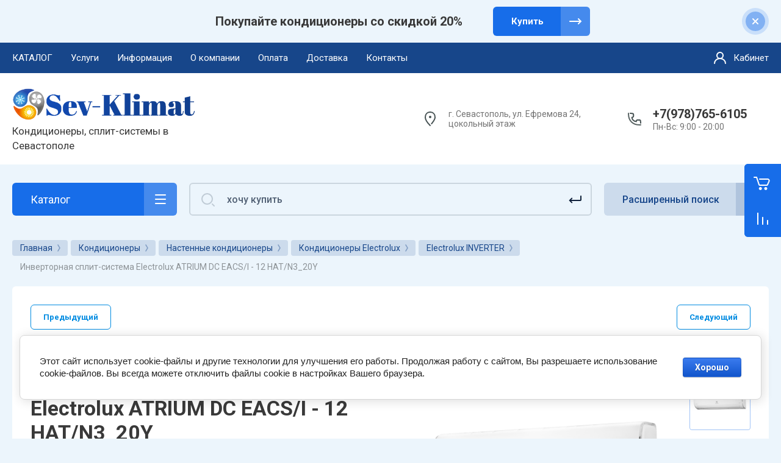

--- FILE ---
content_type: text/html; charset=utf-8
request_url: https://sev-klimat.ru/magazin/product/atrium-dc-eacs-i-12-hat-n3_20y
body_size: 20678
content:



			<!DOCTYPE html>
<html data-wf-page="5c3b598191db030be7577d33" data-wf-site="5c18c320997c256f5317756a" lang="ru">
<head>
<meta charset="utf-8">
<meta name="robots" content="all"/>
<title>Сплит-система ATRIUM DC EACS/I - 12 HAT/N3_20Y купить быстро и недорого в Севастополе.</title>

<meta content="Webflow" name="generator">
<meta name="description" content="Сплит-система ATRIUM DC EACS/I - 12 HAT/N3_20Y купить в Севастополе. Большой выбор моделей, быстрая доставка, низкие цены.">
<meta name="keywords" content="Сплит-система ATRIUM DC EACS/I - 12 HAT/N3_20Y, Кондиционер ATRIUM DC EACS/I - 12 HAT/N3_20Y, Сплит-система ATRIUM DC EACS/I - 12 HAT/N3_20Y купить, Сплит-система ATRIUM DC EACS/I - 12 HAT/N3_20Y цена в Севастополе,">
<meta name="SKYPE_TOOLBAR" content="SKYPE_TOOLBAR_PARSER_COMPATIBLE">
<meta name="viewport" content="width=device-width, initial-scale=1.0, maximum-scale=1.0, user-scalable=no">
<meta name="format-detection" content="telephone=no">

<meta name="mailru-domain" content="bHy3C1NvfWHC0DYU" />
<meta name="yandex-verification" content="8cb874c619966026" />
<meta name="yandex-verification" content="69b6ed137fec8d14" />

 
<link rel="preload" href="/g/libs/remodal/css/remodal.css" as="style">
<link rel="preload" href="/g/libs/remodal/css/remodal-default-theme.css" as="style">
<link rel="preload" href="https://fonts.googleapis.com/css2?family=Roboto:wght@300;400;500;700;900&display=swap" as="style">
	<link rel="preload" href="/g/templates/shop2/2.101.2/themes/theme15/theme.scss.css" as="style">
<link rel="preload" href="/g/libs/jquery/1.10.2/jquery.min.js" as="script">

<link href="https://fonts.googleapis.com/css2?family=Roboto:wght@300;400;500;700;900&display=swap" rel="stylesheet">


<link rel="stylesheet" href="/g/libs/remodal/css/remodal.css">
<link rel="stylesheet" href="/g/libs/remodal/css/remodal-default-theme.css">

	<link rel="stylesheet" href="/g/templates/shop2/2.101.2/themes/theme15/theme.scss.css">

<script src="/g/libs/jquery/1.10.2/jquery.min.js"></script>

<!-- webflow -->

	<script type="text/javascript">
	    !function(o,c){var n=c.documentElement,t=" w-mod-";n.className+=t+"js",("ontouchstart"in o||o.DocumentTouch&&c instanceof DocumentTouch)&&(n.className+=t+"touch")}(window,document);
	</script>

<!-- webflow -->

	
</head>

<body class="body site slider_corrections">
<div class="site__wrapper">
	<div class="burger-block">
		<div class="burger-block__section">
			<div class="burger-close">&nbsp;</div>
			
			<div class="burger-cabinet">
				<a href="#login-form" class="top-pannel_cabinet left-pannel w-nav-link w--nav-link-open">Кабинет</a>
			</div>
			<div class="burger-folders">
				<div class="burger-title cat-title-text">Каталог</div>
				<div class="burger-block__menu">Меню</div>
				<div class="burger-folders__body">
					<ul class="burger-folders__list menu-default">
											         					         					         					         					    					         					              					              					                   <li class="firstlevel sublevel">
					                   				                        		<a class="cat-item_link hasArrow has_icon_item" href="/kondicionery">
				                                					                                
					                                						                                		<span class="cat-item__pic">
					                                			<img src="/thumb/2/CTL91JSh94WOmAXmnoVgsw/22c22/d/kondicioner2.png" alt="Кондиционеры">
					                                		</span>
					                                							                                						                                	
				                                				                                <span class="cat-item__title">Кондиционеры</span>
				                            </a>
			                            					                   	
					              					         					         					         					         					    					         					              					                   					                        <ul>
					                            <li class="parentItem"><a href="/kondicionery"><span>Кондиционеры</span></a></li>
					                    						              					              					                   <li class="sublevel"><a class="hasArrow" href="/nastennye-kondicionery"><span>Настенные кондиционеры</span></a>
					              					         					         					         					         					    					         					              					                   					                        <ul>
					                            <li class="parentItem"><a href="/nastennye-kondicionery"><span>Настенные кондиционеры</span></a></li>
					                    						              					              					                   <li class="sublevel"><a class="hasArrow" href="/magazin/folder/haier"><span>Кондиционеры Haier</span></a>
					              					         					         					         					         					    					         					              					                   					                        <ul>
					                            <li class="parentItem"><a href="/magazin/folder/haier"><span>Кондиционеры Haier</span></a></li>
					                    						              					              					                   <li class=""><a href="/magazin/folder/haier-inverter"><span>Haier INVERTER</span></a>
					              					         					         					         					         					    					         					              					                   					                        </li>
					                        					                   					              					              					                   <li class=""><a href="/magazin/folder/haier-on-off"><span>Haier ON\OFF</span></a>
					              					         					         					         					         					    					         					              					                   					                        </li>
					                        					                             </ul></li>
					                        					                   					              					              					                   <li class="sublevel"><a class="hasArrow" href="/magazin/folder/gree"><span>Кондиционеры Gree</span></a>
					              					         					         					         					         					    					         					              					                   					                        <ul>
					                            <li class="parentItem"><a href="/magazin/folder/gree"><span>Кондиционеры Gree</span></a></li>
					                    						              					              					                   <li class=""><a href="/magazin/folder/gree-on-off"><span>Gree ON/OFF</span></a>
					              					         					         					         					         					    					         					              					                   					                        </li>
					                        					                   					              					              					                   <li class=""><a href="/magazin/folder/gree-inverter-1"><span>Gree  INVERTER</span></a>
					              					         					         					         					         					    					         					              					                   					                        </li>
					                        					                             </ul></li>
					                        					                   					              					              					                   <li class="sublevel"><a class="hasArrow" href="/magazin/folder/hisense"><span>Кондиционеры HISENSE</span></a>
					              					         					         					         					         					    					         					              					                   					                        <ul>
					                            <li class="parentItem"><a href="/magazin/folder/hisense"><span>Кондиционеры HISENSE</span></a></li>
					                    						              					              					                   <li class=""><a href="/magazin/folder/hisense-on-off"><span>HISENSE ON/OFF</span></a>
					              					         					         					         					         					    					         					              					                   					                        </li>
					                        					                   					              					              					                   <li class=""><a href="/magazin/folder/hisense-inverter"><span>HISENSE INVERTER</span></a>
					              					         					         					         					         					    					         					              					                   					                        </li>
					                        					                             </ul></li>
					                        					                   					              					              					                   <li class="sublevel"><a class="hasArrow" href="/magazin/folder/ballu"><span>Кондиционеры Ballu</span></a>
					              					         					         					         					         					    					         					              					                   					                        <ul>
					                            <li class="parentItem"><a href="/magazin/folder/ballu"><span>Кондиционеры Ballu</span></a></li>
					                    						              					              					                   <li class=""><a href="/magazin/folder/ballu-on-off"><span>Ballu ON/OFF</span></a>
					              					         					         					         					         					    					         					              					                   					                        </li>
					                        					                   					              					              					                   <li class=""><a href="/magazin/folder/ballu-inverter"><span>Ballu INVERTER</span></a>
					              					         					         					         					         					    					         					              					                   					                        </li>
					                        					                             </ul></li>
					                        					                   					              					              					                   <li class="sublevel"><a class="hasArrow" href="/magazin/folder/aux"><span>Кондиционеры AUX</span></a>
					              					         					         					         					         					    					         					              					                   					                        <ul>
					                            <li class="parentItem"><a href="/magazin/folder/aux"><span>Кондиционеры AUX</span></a></li>
					                    						              					              					                   <li class=""><a href="/magazin/folder/aux-on-off"><span>AUX ON/OFF</span></a>
					              					         					         					         					         					    					         					              					                   					                        </li>
					                        					                   					              					              					                   <li class=""><a href="/magazin/folder/aux-on-off-1"><span>AUX INVERTER</span></a>
					              					         					         					         					         					    					         					              					                   					                        </li>
					                        					                             </ul></li>
					                        					                   					              					              					                   <li class="sublevel"><a class="hasArrow" href="/magazin/folder/electrolux"><span>Кондиционеры Electrolux</span></a>
					              					         					         					         					         					    					         					              					                   					                        <ul>
					                            <li class="parentItem"><a href="/magazin/folder/electrolux"><span>Кондиционеры Electrolux</span></a></li>
					                    						              					              					                   <li class=""><a href="/magazin/folder/electrolux-on-off"><span>Electrolux ON/OFF</span></a>
					              					         					         					         					         					    					         					              					                   					                        </li>
					                        					                   					              					              					                   <li class=""><a href="/magazin/folder/electrolux-inverter"><span>Electrolux INVERTER</span></a>
					              					         					         					         					         					    					         					              					                   					                        </li>
					                        					                             </ul></li>
					                        					                   					              					              					                   <li class="sublevel"><a class="hasArrow" href="/magazin/folder/wisnow"><span>Кондиционеры Wisnow</span></a>
					              					         					         					         					         					    					         					              					                   					                        <ul>
					                            <li class="parentItem"><a href="/magazin/folder/wisnow"><span>Кондиционеры Wisnow</span></a></li>
					                    						              					              					                   <li class=""><a href="/magazin/folder/wisnow-on-off"><span>Wisnow ON/OFF</span></a>
					              					         					         					         					         					    					         					              					                   					                        </li>
					                        					                   					              					              					                   <li class=""><a href="/magazin/folder/wisnow-inverter"><span>Wisnow INVERTER</span></a>
					              					         					         					         					         					    					         					              					                   					                        </li>
					                        					                             </ul></li>
					                        					                   					              					              					                   <li class="sublevel"><a class="hasArrow" href="/magazin/folder/rover"><span>Кондиционеры ROVEX</span></a>
					              					         					         					         					         					    					         					              					                   					                        <ul>
					                            <li class="parentItem"><a href="/magazin/folder/rover"><span>Кондиционеры ROVEX</span></a></li>
					                    						              					              					                   <li class=""><a href="/magazin/folder/rover-on-off"><span>ROVEX ON/OFF</span></a>
					              					         					         					         					         					    					         					              					                   					                        </li>
					                        					                   					              					              					                   <li class=""><a href="/magazin/folder/rovex-on-off"><span>ROVEX INVERTER</span></a>
					              					         					         					         					         					    					         					              					                   					                        </li>
					                        					                             </ul></li>
					                        					                   					              					              					                   <li class="sublevel"><a class="hasArrow" href="/magazin/folder/kondicionery-zanussi-1"><span>Кондиционеры LG</span></a>
					              					         					         					         					         					    					         					              					                   					                        <ul>
					                            <li class="parentItem"><a href="/magazin/folder/kondicionery-zanussi-1"><span>Кондиционеры LG</span></a></li>
					                    						              					              					                   <li class=""><a href="/magazin/folder/zanussi-inverter"><span>LG  INVERTER</span></a>
					              					         					         					         					         					    					         					              					                   					                        </li>
					                        					                             </ul></li>
					                        					                   					              					              					                   <li class="sublevel"><a class="hasArrow" href="/magazin/folder/ketano"><span>Кондиционеры Kitano</span></a>
					              					         					         					         					         					    					         					              					                   					                        <ul>
					                            <li class="parentItem"><a href="/magazin/folder/ketano"><span>Кондиционеры Kitano</span></a></li>
					                    						              					              					                   <li class=""><a href="/magazin/folder/kitano-on-off"><span>Kitano ON/OFF</span></a>
					              					         					         					         					         					    					         					              					                   					                        </li>
					                        					                   					              					              					                   <li class=""><a href="/magazin/folder/kitano-inverter"><span>Kitano INVERTER</span></a>
					              					         					         					         					         					    					         					              					                   					                        </li>
					                        					                             </ul></li>
					                        					                   					              					              					                   <li class="sublevel"><a class="hasArrow" href="/magazin/folder/tlc"><span>TLC</span></a>
					              					         					         					         					         					    					         					              					                   					                        <ul>
					                            <li class="parentItem"><a href="/magazin/folder/tlc"><span>TLC</span></a></li>
					                    						              					              					                   <li class=""><a href="/magazin/folder/on-off"><span>TLC ON\OFF</span></a>
					              					         					         					         					         					    					         					              					                   					                        </li>
					                        					                   					              					              					                   <li class=""><a href="/magazin/folder/inverter"><span>TLC Inverter</span></a>
					              					         					         					         					         					    					         					              					                   					                        </li>
					                        					                             </ul></li>
					                        					                   					              					              					                   <li class="sublevel"><a class="hasArrow" href="/magazin/folder/kondicionery-lg"><span>Кондиционеры Mitsubishi Electric</span></a>
					              					         					         					         					         					    					         					              					                   					                        <ul>
					                            <li class="parentItem"><a href="/magazin/folder/kondicionery-lg"><span>Кондиционеры Mitsubishi Electric</span></a></li>
					                    						              					              					                   <li class=""><a href="/magazin/folder/lg-inverter"><span>Mitsubishi Electric  INVERTER</span></a>
					              					         					         					         					         					    					         					              					                   					                        </li>
					                        					                   					              					              					                   <li class=""><a href="/magazin/folder/mitsubishi-electric-inverter"><span>Mitsubishi Electric  ON/OFF (только охлаждение)</span></a>
					              					         					         					         					         					    					         					              					                   					                        </li>
					                        					                             </ul></li>
					                        					                             </ul></li>
					                        					                   					              					              					                   <li class=""><a href="/mobilnye-kondicionery"><span>Мобильные кондиционеры</span></a>
					              					         					         					         					         					    					         					              					                   					                        </li>
					                        					                   					              					              					                   <li class=""><a href="/kassetnye-kondicionery"><span>Кассетные кондиционеры</span></a>
					              					         					         					         					         					    					         					              					                   					                        </li>
					                        					                   					              					              					                   <li class=""><a href="/kanalnye-kondicionery"><span>Канальные кондиционеры</span></a>
					              					         					         					         					         					    					         					              					                   					                        </li>
					                        					                   					              					              					                   <li class=""><a href="/multi-split-sistema"><span>Мульти сплит-системы</span></a>
					              					         					         					         					         					    					         					              					                   					                        </li>
					                        					                   					              					              					                   <li class=""><a href="/kolonnyi-kondicioner"><span>Колонные кондиционеры</span></a>
					              					         					         					         					         					    					         					              					                   					                        </li>
					                        					                   					              					              					                   <li class=""><a href="/napolno-potolochnye-kondicionery"><span>Напольно-потолочные кондиционеры</span></a>
					              					         					         					         					         					    					         					              					                   					                        </li>
					                        					                   					              					              					                   <li class=""><a href="/promyshlennye-kondicionery"><span>Промышленные кондиционеры</span></a>
					              					         					         					         					         					    					         					              					                   					                        </li>
					                        					                   					              					              					                   <li class=""><a href="/bytovye-split-sistemy"><span>Бытовые сплит-системы</span></a>
					              					         					         					         					         					    					         					              					                   					                        </li>
					                        					                             </ul></li>
					                        					                   					              					              					                   <li class="firstlevel">
					                   				                        		<a class="cat-item_link has_icon_item" href="/skidki">
				                                					                                
					                                						                                		<span class="cat-item__pic">
					                                			<img src="/thumb/2/s0EqIm8AhnFIon6Wehq28g/22c22/d/sale_ikonka2_kopiya.png" alt="Скидки">
					                                		</span>
					                                							                                						                                	
				                                				                                <span class="cat-item__title">Скидки</span>
				                            </a>
			                            					                   	
					              					         					         					         					         					    					         					              					                   					                        </li>
					                        					                   					              					              					                   <li class="firstlevel">
					                   				                        		<a class="cat-item_link has_icon_item" href="/novinki">
				                                					                                
					                                						                                		<span class="cat-item__pic">
					                                			<img src="/thumb/2/t8ciMNKlBij8VW3bCW7wbw/22c22/d/new_ico.png" alt="Новинки">
					                                		</span>
					                                							                                						                                	
				                                				                                <span class="cat-item__title">Новинки</span>
				                            </a>
			                            					                   	
					              					         					         					         					         					    					    					    </li>
					</ul>
				</div>
			</div>
			
		</div>
	</div>
	
	<div class="mobile-menu">
		<div class="mobile-menu__inner">
			<div class="mobile-menu__back">&nbsp;</div>
			<div class="mobile-menu__title">Меню</div>
			<div class="burger-navigation">
								    <ul class="burger-navigation__list menu-default">
											              					              					                   <li class="firstlevel"><a href="https://sev-klimat.ru/kondicionery"><span>КАТАЛОГ</span></a>
					              					         					         					         					    					              					                   					                        </li>
					                        					                   					              					              					                   <li class="firstlevel sublevel"><a class="hasArrow" href="/uslugi"><span>Услуги</span></a>
					              					         					         					         					    					              					                   					                        <ul>
					                            <li class="parentItem"><a href="/uslugi"><span>Услуги</span></a></li>
					                    						              					              					                   <li class=""><a href="/ustanovka-kondicionera"><span>Установка кондиционера</span></a>
					              					         					         					         					    					              					                   					                        </li>
					                        					                   					              					              					                   <li class=""><a href="/ustanovka-ventilyacii"><span>Демонтаж, перенос кондиционера</span></a>
					              					         					         					         					    					              					                   					                        </li>
					                        					                   					              					              					                   <li class=""><a href="/ustanovka-otopleniya"><span>Заправка хладагентом кондиционеров</span></a>
					              					         					         					         					    					              					                   					                        </li>
					                        					                   					              					              					                   <li class=""><a href="/servis-i-remont"><span>Сервис и ремонт кондиционеров</span></a>
					              					         					         					         					    					              					                   					                        </li>
					                        					                             </ul></li>
					                        					                   					              					              					                   <li class="firstlevel sublevel"><a class="hasArrow" href="/informaciya"><span>Информация</span></a>
					              					         					         					         					    					              					                   					                        <ul>
					                            <li class="parentItem"><a href="/informaciya"><span>Информация</span></a></li>
					                    						              					              					                   <li class=""><a href="/otzyvy"><span>Отзывы</span></a>
					              					         					         					         					    					              					                   					                        </li>
					                        					                   					              					              					                   <li class=""><a href="/vopros-otvet"><span>Вопрос-ответ</span></a>
					              					         					         					         					    					              					                   					                        </li>
					                        					                   					              					              					                   <li class=""><a href="/poleznye-stati"><span>Полезные статьи</span></a>
					              					         					         					         					    					              					                   					                        </li>
					                        					                   					              					              					                   <li class=""><a href="/garantiya-kachestva"><span>Гарантия качества</span></a>
					              					         					         					         					    					              					                   					                        </li>
					                        					                             </ul></li>
					                        					                   					              					              					                   <li class="firstlevel"><a href="/o-kompanii"><span>О компании</span></a>
					              					         					         					         					    					              					                   					                        </li>
					                        					                   					              					              					                   <li class="firstlevel"><a href="/oplata"><span>Оплата</span></a>
					              					         					         					         					    					              					                   					                        </li>
					                        					                   					              					              					                   <li class="firstlevel"><a href="/dostavka"><span>Доставка</span></a>
					              					         					         					         					    					              					                   					                        </li>
					                        					                   					              					              					                   <li class="firstlevel"><a href="/kontakty"><span>Контакты</span></a>
					              					         					         					         					    					    					    </li>
					</ul>
							</div>
		</div>
	</div>
	
    <div class="right-pannel">
        <div class="right-pannel__inner">
            <div class="cart-container">
            					                <a href="/magazin/cart" data-w-id="aaab699d-b1d5-c3e0-fe4a-8184ed5d3630" href="#" class="cart cart_link w-inline-block no_events">
                    <div class="cart-icon"><span class="cart_amount hide">0</span></div>
                    <div class="text-block-8">Корзина</div>
                </a>
            </div>
                        	<div class="compare-block panel_no_block">
					<a href="/magazin/compare" class="compare-block__link">
						<span class="compare-block__icon">
							<span class="compare-block__amount">0</span>
						</span>
						<span class="compare-block__title">Сравнение</span>
					</a>
				</div>
			                        <a href="#top-pannel" class="up_btn w-inline-block"></a>
        </div>
    </div> <!-- .right-pannel -->
    
    <header class="site-hedaer">
        <div class="header">
        	        				        	<div class="timer-block"  data-hide-time="6.9444444444444E-6">
						<div class="timer-block__inner">
							<div class="timer-block__date">23.03.2020 23:00</div>							<div class="timer-block__title">Покупайте кондиционеры со скидкой 20%</div>
															<div class="timer-block__btn">
									<a href="http://sev-klimat.ru/kondicionery" class="btn-style">Купить</a>
								</div>
														<div class="timer-block__close">&nbsp;</div>
						</div>
					</div>
							            <div data-collapse="medium" data-animation="over-left" data-duration="400" id="top-pannel" data-doc-height="1" data-no-scroll="1" class="top-pannel w-nav">
            	
            	<div class="top-pannel__inner">
	                <div class="top-pannel__cont-btn">
	                    <div class="cont-icon" data-remodal-target="call_form">&nbsp;</div>
	                </div>
	                		            	<div class="compare-block">
							<a href="/magazin/compare" class="compare-block__link">
								<span class="compare-block__icon">
									<span class="compare-block__amount">0</span>
								</span>
								<span class="compare-block__title">Сравнение</span>
							</a>
						</div>
						                <div class="top-pannel__cart">
	                								                    <a href="/magazin/cart" class="cart-icon mobile no_events"><span class="cart_amount hide">0</span></a>
	                </div>
	                <div class="width-container-top w-container">
	                    <div class="burger-btn">&nbsp;</div>
	                    <nav role="navigation" class="nav-menu w-hidden-tiny w-nav-menu">
	                        <div class="nav-menu__wrap">
	                            								    <ul class="top-menu__wrap menu-default">
								        								
								            								
								            								                <li class="">
								                	<a class="top-menu__link w-nav-link" href="https://sev-klimat.ru/kondicionery">
								                		<span>КАТАЛОГ</span>
								                	</a>
								                									                	<ul class="catalog-menu">
								                		
								                	</ul>
								                									            								            								
								        								
								            								                								                        </li>
								                    								                								            								
								            								                <li class="has">
								                	<a class="top-menu__link w-nav-link" href="/uslugi">
								                		<span>Услуги</span>
								                	</a>
								                									            								            								
								        								
								            								                								                        <ul>
								                    								            								
								            								                <li class=""><a class="top-menu__link w-nav-link" href="/ustanovka-kondicionera"><span>Установка кондиционера</span></a>
								            								            								
								        								
								            								                								                        </li>
								                    								                								            								
								            								                <li class=""><a class="top-menu__link w-nav-link" href="/ustanovka-ventilyacii"><span>Демонтаж, перенос кондиционера</span></a>
								            								            								
								        								
								            								                								                        </li>
								                    								                								            								
								            								                <li class=""><a class="top-menu__link w-nav-link" href="/ustanovka-otopleniya"><span>Заправка хладагентом кондиционеров</span></a>
								            								            								
								        								
								            								                								                        </li>
								                    								                								            								
								            								                <li class=""><a class="top-menu__link w-nav-link" href="/servis-i-remont"><span>Сервис и ремонт кондиционеров</span></a>
								            								            								
								        								
								            								                								                        </li>
								                    								                            </ul>
								                        </li>
								                    								                								            								
								            								                <li class="has">
								                	<a class="top-menu__link w-nav-link" href="/informaciya">
								                		<span>Информация</span>
								                	</a>
								                									            								            								
								        								
								            								                								                        <ul>
								                    								            								
								            								                <li class=""><a class="top-menu__link w-nav-link" href="/otzyvy"><span>Отзывы</span></a>
								            								            								
								        								
								            								                								                        </li>
								                    								                								            								
								            								                <li class=""><a class="top-menu__link w-nav-link" href="/vopros-otvet"><span>Вопрос-ответ</span></a>
								            								            								
								        								
								            								                								                        </li>
								                    								                								            								
								            								                <li class=""><a class="top-menu__link w-nav-link" href="/poleznye-stati"><span>Полезные статьи</span></a>
								            								            								
								        								
								            								                								                        </li>
								                    								                								            								
								            								                <li class=""><a class="top-menu__link w-nav-link" href="/garantiya-kachestva"><span>Гарантия качества</span></a>
								            								            								
								        								
								            								                								                        </li>
								                    								                            </ul>
								                        </li>
								                    								                								            								
								            								                <li class="">
								                	<a class="top-menu__link w-nav-link" href="/o-kompanii">
								                		<span>О компании</span>
								                	</a>
								                									            								            								
								        								
								            								                								                        </li>
								                    								                								            								
								            								                <li class="">
								                	<a class="top-menu__link w-nav-link" href="/oplata">
								                		<span>Оплата</span>
								                	</a>
								                									            								            								
								        								
								            								                								                        </li>
								                    								                								            								
								            								                <li class="">
								                	<a class="top-menu__link w-nav-link" href="/dostavka">
								                		<span>Доставка</span>
								                	</a>
								                									            								            								
								        								
								            								                								                        </li>
								                    								                								            								
								            								                <li class="">
								                	<a class="top-menu__link w-nav-link" href="/kontakty">
								                		<span>Контакты</span>
								                	</a>
								                									            								            								
								        								        </li>
								    </ul>
								    									                        </div>
	                    </nav>
	                    <a href="#login-form" class="top-pannel_cabinet w-button">Кабинет</a>
	                    <div class="remodal" data-remodal-id="login-form" role="dialog">
							<button data-remodal-action="close" class="close-button"><span>Закрыть</span></button>
							<div class="shop2-block login-form ">
	<div class="block-title">
		Кабинет
	</div>
	<div class="block-body">
		
			<form method="post" action="/users">
				<input type="hidden" name="mode" value="login" />

				<div class="row login tpl-field">
					<input placeholder="Логин" type="text" name="login" id="login" tabindex="1" value="" />
				</div>
				<div class="row tpl-field">
					<input placeholder="Пароль" type="password" name="password" id="password" tabindex="2" value="" />
				</div>

				<div class="login-btns">
					<div class="login-btns__enter">
						<button type="submit" class="btn-style" tabindex="3">Войти</button>
					</div>
					<div class="login-btns__in">
						<a href="/users/forgot_password" class="forgot">Забыли пароль?</a><br/>
						<a href="/users/register" class="register">Регистрация</a>
					</div>
				</div>
			<re-captcha data-captcha="recaptcha"
     data-name="captcha"
     data-sitekey="6LddAuIZAAAAAAuuCT_s37EF11beyoreUVbJlVZM"
     data-lang="ru"
     data-rsize="invisible"
     data-type="image"
     data-theme="light"></re-captcha></form>
			
			
		
	</div>
</div>						</div>
	                </div>
                </div>
                
            </div>
            <div class="company-info">
                <div class="width-container head">
                    <div class="company-info__left">
                    								<div class="site-logo">
																								<a href="https://sev-klimat.ru">
									<img src="/thumb/2/JfraKhBo4-TBjO0YG0dLFA/500c87/d/logo6.png" style="max-height: 87px;" alt="" />
								</a>
							</div>
						                    		                        <div class="name">
	                        		                            	                            	<div class="desc site-desc">Кондиционеры, сплит-системы в Севастополе</div>
	                           		                        </div>
                                            </div>
                    <div class="company-info__right">
                                                	<div class="address">г. Севастополь, ул. Ефремова 24, цокольный этаж</div>
                                            		                        <div class="contacts">
	                            <div class="contacts-inner new_contacts_popup">
	                                <div class="phone-item">
	                                													                                    		<a href="tel:+79787656105" class="phone">+7(978)765-6105</a>
	                                    		                                   		                                   		                                </div>
	                                	                                	<div class="schedule">Пн-Вс: 9:00 - 20:00</div>
	                                	                            </div>
	                        </div>
                                                                    </div>
                </div>
            </div>
        </div> <!-- .header -->
    </header>
    
    	    <div class="remodal" data-remodal-id="call_form" role="dialog">
			<button data-remodal-action="close" class="close-button"><span>Закрыть</span></button>
					        <div class="popup-contacts">
		    				                <div><a href="tel:+79787656105">+7(978)765-6105</a></div>
		            		            		            	<div class="popup-contacts__time">Пн-Вс: 9:00 - 20:00</div>
		            		        </div>
		    		    		    	<div class="popup-address">г. Севастополь, ул. Ефремова 24, цокольный этаж</div>
		    					</div>
	    
    <div class="site-container">
        <div class="site-container__inner">
            <div class="top-block">
                <div class="width-container">
                    <div class="top-block_left">
                        <div class="cat-wrap">
                            
                            <div class="cat">
                                <div class="cat-title inner">
                                    <div class="cat-title-text">Каталог</div>
                                    <div class="cat-title-icon"></div>
                                </div>
                                                                									    <nav class="shop-folders-wrap inner">
								        <ul class="cat-list w-list-unstyled menu-default">
								            								                								            								                								
								                    								
								                    								                        <li class="cat-item has">
								                        									                        		<a class="cat-item_link sublevels has_icon_item" href="/kondicionery">
									                                										                                
										                                											                                		<span class="cat-item__pic">
										                                			<img src="/thumb/2/CTL91JSh94WOmAXmnoVgsw/22c22/d/kondicioner2.png" alt="Кондиционеры">
										                                		</span>
										                                												                                											                                	
									                                									                                <span class="cat-item__title">Кондиционеры</span>
									                            </a>
								                        									                    								
								                    								
								                								            								                								
								                    								                        								                            <ul>
								                        								                    								
								                    								                        <li class="has">
								                            <a class="cat-item_link sublevels" href="/nastennye-kondicionery">
								                                Настенные кондиционеры
								                            </a>
								                    								
								                    								
								                								            								                								
								                    								                        								                            <ul>
								                        								                    								
								                    								                        <li class="has">
								                            <a class="cat-item_link sublevels" href="/magazin/folder/haier">
								                                Кондиционеры Haier
								                            </a>
								                    								
								                    								
								                								            								                								
								                    								                        								                            <ul>
								                        								                    								
								                    								                        <li class="">
								                            <a class="cat-item_link" href="/magazin/folder/haier-inverter">
								                                Haier INVERTER
								                            </a>
								                    								
								                    								
								                								            								                								
								                    								                        								                            </li>
								                            								                        								                    								
								                    								                        <li class="">
								                            <a class="cat-item_link" href="/magazin/folder/haier-on-off">
								                                Haier ON\OFF
								                            </a>
								                    								
								                    								
								                								            								                								
								                    								                        								                            </li>
								                            								                                </ul>
								                                </li>
								                            								                        								                    								
								                    								                        <li class="has">
								                            <a class="cat-item_link sublevels" href="/magazin/folder/gree">
								                                Кондиционеры Gree
								                            </a>
								                    								
								                    								
								                								            								                								
								                    								                        								                            <ul>
								                        								                    								
								                    								                        <li class="">
								                            <a class="cat-item_link" href="/magazin/folder/gree-on-off">
								                                Gree ON/OFF
								                            </a>
								                    								
								                    								
								                								            								                								
								                    								                        								                            </li>
								                            								                        								                    								
								                    								                        <li class="">
								                            <a class="cat-item_link" href="/magazin/folder/gree-inverter-1">
								                                Gree  INVERTER
								                            </a>
								                    								
								                    								
								                								            								                								
								                    								                        								                            </li>
								                            								                                </ul>
								                                </li>
								                            								                        								                    								
								                    								                        <li class="has">
								                            <a class="cat-item_link sublevels" href="/magazin/folder/hisense">
								                                Кондиционеры HISENSE
								                            </a>
								                    								
								                    								
								                								            								                								
								                    								                        								                            <ul>
								                        								                    								
								                    								                        <li class="">
								                            <a class="cat-item_link" href="/magazin/folder/hisense-on-off">
								                                HISENSE ON/OFF
								                            </a>
								                    								
								                    								
								                								            								                								
								                    								                        								                            </li>
								                            								                        								                    								
								                    								                        <li class="">
								                            <a class="cat-item_link" href="/magazin/folder/hisense-inverter">
								                                HISENSE INVERTER
								                            </a>
								                    								
								                    								
								                								            								                								
								                    								                        								                            </li>
								                            								                                </ul>
								                                </li>
								                            								                        								                    								
								                    								                        <li class="has">
								                            <a class="cat-item_link sublevels" href="/magazin/folder/ballu">
								                                Кондиционеры Ballu
								                            </a>
								                    								
								                    								
								                								            								                								
								                    								                        								                            <ul>
								                        								                    								
								                    								                        <li class="">
								                            <a class="cat-item_link" href="/magazin/folder/ballu-on-off">
								                                Ballu ON/OFF
								                            </a>
								                    								
								                    								
								                								            								                								
								                    								                        								                            </li>
								                            								                        								                    								
								                    								                        <li class="">
								                            <a class="cat-item_link" href="/magazin/folder/ballu-inverter">
								                                Ballu INVERTER
								                            </a>
								                    								
								                    								
								                								            								                								
								                    								                        								                            </li>
								                            								                                </ul>
								                                </li>
								                            								                        								                    								
								                    								                        <li class="has">
								                            <a class="cat-item_link sublevels" href="/magazin/folder/aux">
								                                Кондиционеры AUX
								                            </a>
								                    								
								                    								
								                								            								                								
								                    								                        								                            <ul>
								                        								                    								
								                    								                        <li class="">
								                            <a class="cat-item_link" href="/magazin/folder/aux-on-off">
								                                AUX ON/OFF
								                            </a>
								                    								
								                    								
								                								            								                								
								                    								                        								                            </li>
								                            								                        								                    								
								                    								                        <li class="">
								                            <a class="cat-item_link" href="/magazin/folder/aux-on-off-1">
								                                AUX INVERTER
								                            </a>
								                    								
								                    								
								                								            								                								
								                    								                        								                            </li>
								                            								                                </ul>
								                                </li>
								                            								                        								                    								
								                    								                        <li class="has">
								                            <a class="cat-item_link sublevels" href="/magazin/folder/electrolux">
								                                Кондиционеры Electrolux
								                            </a>
								                    								
								                    								
								                								            								                								
								                    								                        								                            <ul>
								                        								                    								
								                    								                        <li class="">
								                            <a class="cat-item_link" href="/magazin/folder/electrolux-on-off">
								                                Electrolux ON/OFF
								                            </a>
								                    								
								                    								
								                								            								                								
								                    								                        								                            </li>
								                            								                        								                    								
								                    								                        <li class="">
								                            <a class="cat-item_link" href="/magazin/folder/electrolux-inverter">
								                                Electrolux INVERTER
								                            </a>
								                    								
								                    								
								                								            								                								
								                    								                        								                            </li>
								                            								                                </ul>
								                                </li>
								                            								                        								                    								
								                    								                        <li class="has">
								                            <a class="cat-item_link sublevels" href="/magazin/folder/wisnow">
								                                Кондиционеры Wisnow
								                            </a>
								                    								
								                    								
								                								            								                								
								                    								                        								                            <ul>
								                        								                    								
								                    								                        <li class="">
								                            <a class="cat-item_link" href="/magazin/folder/wisnow-on-off">
								                                Wisnow ON/OFF
								                            </a>
								                    								
								                    								
								                								            								                								
								                    								                        								                            </li>
								                            								                        								                    								
								                    								                        <li class="">
								                            <a class="cat-item_link" href="/magazin/folder/wisnow-inverter">
								                                Wisnow INVERTER
								                            </a>
								                    								
								                    								
								                								            								                								
								                    								                        								                            </li>
								                            								                                </ul>
								                                </li>
								                            								                        								                    								
								                    								                        <li class="has">
								                            <a class="cat-item_link sublevels" href="/magazin/folder/rover">
								                                Кондиционеры ROVEX
								                            </a>
								                    								
								                    								
								                								            								                								
								                    								                        								                            <ul>
								                        								                    								
								                    								                        <li class="">
								                            <a class="cat-item_link" href="/magazin/folder/rover-on-off">
								                                ROVEX ON/OFF
								                            </a>
								                    								
								                    								
								                								            								                								
								                    								                        								                            </li>
								                            								                        								                    								
								                    								                        <li class="">
								                            <a class="cat-item_link" href="/magazin/folder/rovex-on-off">
								                                ROVEX INVERTER
								                            </a>
								                    								
								                    								
								                								            								                								
								                    								                        								                            </li>
								                            								                                </ul>
								                                </li>
								                            								                        								                    								
								                    								                        <li class="has">
								                            <a class="cat-item_link sublevels" href="/magazin/folder/kondicionery-zanussi-1">
								                                Кондиционеры LG
								                            </a>
								                    								
								                    								
								                								            								                								
								                    								                        								                            <ul>
								                        								                    								
								                    								                        <li class="">
								                            <a class="cat-item_link" href="/magazin/folder/zanussi-inverter">
								                                LG  INVERTER
								                            </a>
								                    								
								                    								
								                								            								                								
								                    								                        								                            </li>
								                            								                                </ul>
								                                </li>
								                            								                        								                    								
								                    								                        <li class="has">
								                            <a class="cat-item_link sublevels" href="/magazin/folder/ketano">
								                                Кондиционеры Kitano
								                            </a>
								                    								
								                    								
								                								            								                								
								                    								                        								                            <ul>
								                        								                    								
								                    								                        <li class="">
								                            <a class="cat-item_link" href="/magazin/folder/kitano-on-off">
								                                Kitano ON/OFF
								                            </a>
								                    								
								                    								
								                								            								                								
								                    								                        								                            </li>
								                            								                        								                    								
								                    								                        <li class="">
								                            <a class="cat-item_link" href="/magazin/folder/kitano-inverter">
								                                Kitano INVERTER
								                            </a>
								                    								
								                    								
								                								            								                								
								                    								                        								                            </li>
								                            								                                </ul>
								                                </li>
								                            								                        								                    								
								                    								                        <li class="has">
								                            <a class="cat-item_link sublevels" href="/magazin/folder/tlc">
								                                TLC
								                            </a>
								                    								
								                    								
								                								            								                								
								                    								                        								                            <ul>
								                        								                    								
								                    								                        <li class="">
								                            <a class="cat-item_link" href="/magazin/folder/on-off">
								                                TLC ON\OFF
								                            </a>
								                    								
								                    								
								                								            								                								
								                    								                        								                            </li>
								                            								                        								                    								
								                    								                        <li class="">
								                            <a class="cat-item_link" href="/magazin/folder/inverter">
								                                TLC Inverter
								                            </a>
								                    								
								                    								
								                								            								                								
								                    								                        								                            </li>
								                            								                                </ul>
								                                </li>
								                            								                        								                    								
								                    								                        <li class="has">
								                            <a class="cat-item_link sublevels" href="/magazin/folder/kondicionery-lg">
								                                Кондиционеры Mitsubishi Electric
								                            </a>
								                    								
								                    								
								                								            								                								
								                    								                        								                            <ul>
								                        								                    								
								                    								                        <li class="">
								                            <a class="cat-item_link" href="/magazin/folder/lg-inverter">
								                                Mitsubishi Electric  INVERTER
								                            </a>
								                    								
								                    								
								                								            								                								
								                    								                        								                            </li>
								                            								                        								                    								
								                    								                        <li class="">
								                            <a class="cat-item_link" href="/magazin/folder/mitsubishi-electric-inverter">
								                                Mitsubishi Electric  ON/OFF (только охлаждение)
								                            </a>
								                    								
								                    								
								                								            								                								
								                    								                        								                            </li>
								                            								                                </ul>
								                                </li>
								                            								                                </ul>
								                                </li>
								                            								                        								                    								
								                    								                        <li class="">
								                            <a class="cat-item_link" href="/mobilnye-kondicionery">
								                                Мобильные кондиционеры
								                            </a>
								                    								
								                    								
								                								            								                								
								                    								                        								                            </li>
								                            								                        								                    								
								                    								                        <li class="">
								                            <a class="cat-item_link" href="/kassetnye-kondicionery">
								                                Кассетные кондиционеры
								                            </a>
								                    								
								                    								
								                								            								                								
								                    								                        								                            </li>
								                            								                        								                    								
								                    								                        <li class="">
								                            <a class="cat-item_link" href="/kanalnye-kondicionery">
								                                Канальные кондиционеры
								                            </a>
								                    								
								                    								
								                								            								                								
								                    								                        								                            </li>
								                            								                        								                    								
								                    								                        <li class="">
								                            <a class="cat-item_link" href="/multi-split-sistema">
								                                Мульти сплит-системы
								                            </a>
								                    								
								                    								
								                								            								                								
								                    								                        								                            </li>
								                            								                        								                    								
								                    								                        <li class="">
								                            <a class="cat-item_link" href="/kolonnyi-kondicioner">
								                                Колонные кондиционеры
								                            </a>
								                    								
								                    								
								                								            								                								
								                    								                        								                            </li>
								                            								                        								                    								
								                    								                        <li class="">
								                            <a class="cat-item_link" href="/napolno-potolochnye-kondicionery">
								                                Напольно-потолочные кондиционеры
								                            </a>
								                    								
								                    								
								                								            								                								
								                    								                        								                            </li>
								                            								                        								                    								
								                    								                        <li class="">
								                            <a class="cat-item_link" href="/promyshlennye-kondicionery">
								                                Промышленные кондиционеры
								                            </a>
								                    								
								                    								
								                								            								                								
								                    								                        								                            </li>
								                            								                        								                    								
								                    								                        <li class="">
								                            <a class="cat-item_link" href="/bytovye-split-sistemy">
								                                Бытовые сплит-системы
								                            </a>
								                    								
								                    								
								                								            								                								
								                    								                        								                            </li>
								                            								                                </ul>
								                                </li>
								                            								                        								                    								
								                    								                        <li class="cat-item">
								                        									                        		<a class="cat-item_link has_icon_item" href="/skidki">
									                                										                                
										                                											                                		<span class="cat-item__pic">
										                                			<img src="/thumb/2/s0EqIm8AhnFIon6Wehq28g/22c22/d/sale_ikonka2_kopiya.png" alt="Скидки">
										                                		</span>
										                                												                                											                                	
									                                									                                <span class="cat-item__title">Скидки</span>
									                            </a>
								                        									                    								
								                    								
								                								            								                								
								                    								                        								                            </li>
								                            								                        								                    								
								                    								                        <li class="cat-item">
								                        									                        		<a class="cat-item_link has_icon_item" href="/novinki">
									                                										                                
										                                											                                		<span class="cat-item__pic">
										                                			<img src="/thumb/2/t8ciMNKlBij8VW3bCW7wbw/22c22/d/new_ico.png" alt="Новинки">
										                                		</span>
										                                												                                											                                	
									                                									                                <span class="cat-item__title">Новинки</span>
									                            </a>
								                        									                    								
								                    								
								                								            								            </li>
								        </ul>
								
								        								        <div class="cat-more"><span>&nbsp;</span></div>
								    </nav>
								                            </div>
                        </div>
                    </div>
                    <div class="top-block_right">
                        <div class="top-block_right_search">
                            <form action="/magazin/search" method="get" class="search w-form">
                            	<input type="text" id="search" maxlength="256" name="search_text" value="" placeholder="хочу купить" required="" class="search-input w-node-3951a02c13ca-e7577d33 w-input">
                                <div class="search__icon">&nbsp;</div>
                                <input type="submit" value="Найти" id="w-node-3951a02c13cb-e7577d33" class="search-button w-button">
                            <re-captcha data-captcha="recaptcha"
     data-name="captcha"
     data-sitekey="6LddAuIZAAAAAAuuCT_s37EF11beyoreUVbJlVZM"
     data-lang="ru"
     data-rsize="invisible"
     data-type="image"
     data-theme="light"></re-captcha></form>
                            <div class="adv-search-btn" data-remodal-target="search_form">
                                <div class="text-block-3">Расширенный поиск</div>
                                <div class="adv-s-icon">&nbsp;</div>
                            </div>
                            <div class="remodal" data-remodal-id="search_form" role="dialog" data-remodal-options="hashTracking: false">
								<button data-remodal-action="close" class="close-button"><span>Закрыть</span></button>
									
	
<div class="shop2-block search-form ">
	<div class="search-title">Найти</div>
	<div class="search-rows">
		<form action="/magazin/search" enctype="multipart/form-data">
			<input type="hidden" name="sort_by" value=""/>
			
							<div class="row">
					<label class="row-title" for="shop2-name">Поиск по магазину:</label>
					<div class="row-body gr-style">
						<input type="text" name="s[name]" size="20" id="shop2-name" value="" />
					</div>
				</div>
			
							<div class="row">
					<div class="row-title">Цена (руб.):</div>
					<div class="row-body gr-style">
						<label class="input-from">
							<input name="s[price][min]" type="text" size="5" class="small" value="" />
						</label>
						<label class="input-to">
							<input name="s[price][max]" type="text" size="5" class="small" value="" />
						</label>
					</div>
				</div>
			
			
							<div class="row">
					<label class="row-title" for="shop2-text">Текст:</label>
					<div class="row-body gr-style">
						<input type="text" name="search_text" size="20" id="shop2-text"  value="" />
					</div>
				</div>
			
			
							<div class="row">
					<div class="row-title">Выберите категорию:</div>
					<div class="row-body gr-style">
						<select name="s[folder_id]" id="s[folder_id]">
							<option value="">Все</option>
																																							<option value="277502886" >
										 Кондиционеры
									</option>
																																<option value="277521886" >
										&raquo; Настенные кондиционеры
									</option>
																																<option value="130417300" >
										&raquo;&raquo; Кондиционеры Haier
									</option>
																																<option value="131181100" >
										&raquo;&raquo;&raquo; Haier INVERTER
									</option>
																																<option value="131213100" >
										&raquo;&raquo;&raquo; Haier ON\OFF
									</option>
																																<option value="135876700" >
										&raquo;&raquo; Кондиционеры Gree
									</option>
																																<option value="135876900" >
										&raquo;&raquo;&raquo; Gree ON/OFF
									</option>
																																<option value="136091100" >
										&raquo;&raquo;&raquo; Gree  INVERTER
									</option>
																																<option value="136185900" >
										&raquo;&raquo; Кондиционеры HISENSE
									</option>
																																<option value="136186500" >
										&raquo;&raquo;&raquo; HISENSE ON/OFF
									</option>
																																<option value="136775500" >
										&raquo;&raquo;&raquo; HISENSE INVERTER
									</option>
																																<option value="136988300" >
										&raquo;&raquo; Кондиционеры Ballu
									</option>
																																<option value="136988500" >
										&raquo;&raquo;&raquo; Ballu ON/OFF
									</option>
																																<option value="137963100" >
										&raquo;&raquo;&raquo; Ballu INVERTER
									</option>
																																<option value="138352900" >
										&raquo;&raquo; Кондиционеры AUX
									</option>
																																<option value="138353100" >
										&raquo;&raquo;&raquo; AUX ON/OFF
									</option>
																																<option value="211662302" >
										&raquo;&raquo;&raquo; AUX INVERTER
									</option>
																																<option value="138395100" >
										&raquo;&raquo; Кондиционеры Electrolux
									</option>
																																<option value="138395300" >
										&raquo;&raquo;&raquo; Electrolux ON/OFF
									</option>
																																<option value="138649900" >
										&raquo;&raquo;&raquo; Electrolux INVERTER
									</option>
																																<option value="140923700" >
										&raquo;&raquo; Кондиционеры Wisnow
									</option>
																																<option value="140924100" >
										&raquo;&raquo;&raquo; Wisnow ON/OFF
									</option>
																																<option value="140972100" >
										&raquo;&raquo;&raquo; Wisnow INVERTER
									</option>
																																<option value="140999500" >
										&raquo;&raquo; Кондиционеры ROVEX
									</option>
																																<option value="140999900" >
										&raquo;&raquo;&raquo; ROVEX ON/OFF
									</option>
																																<option value="207947302" >
										&raquo;&raquo;&raquo; ROVEX INVERTER
									</option>
																																<option value="227538300" >
										&raquo;&raquo; Кондиционеры LG
									</option>
																																<option value="227540100" >
										&raquo;&raquo;&raquo; LG  INVERTER
									</option>
																																<option value="234449100" >
										&raquo;&raquo; Кондиционеры Kitano
									</option>
																																<option value="234449700" >
										&raquo;&raquo;&raquo; Kitano ON/OFF
									</option>
																																<option value="234702500" >
										&raquo;&raquo;&raquo; Kitano INVERTER
									</option>
																																<option value="202279702" >
										&raquo;&raquo; TLC
									</option>
																																<option value="202279902" >
										&raquo;&raquo;&raquo; TLC ON\OFF
									</option>
																																<option value="202524702" >
										&raquo;&raquo;&raquo; TLC Inverter
									</option>
																																<option value="209582502" >
										&raquo;&raquo; Кондиционеры Mitsubishi Electric
									</option>
																																<option value="209582702" >
										&raquo;&raquo;&raquo; Mitsubishi Electric  INVERTER
									</option>
																																<option value="210616902" >
										&raquo;&raquo;&raquo; Mitsubishi Electric  ON/OFF (только охлаждение)
									</option>
																																<option value="277623486" >
										&raquo; Мобильные кондиционеры
									</option>
																																<option value="277623686" >
										&raquo; Кассетные кондиционеры
									</option>
																																<option value="277627886" >
										&raquo; Канальные кондиционеры
									</option>
																																<option value="277623886" >
										&raquo; Мульти сплит-системы
									</option>
																																<option value="277629886" >
										&raquo; Колонные кондиционеры
									</option>
																																<option value="277630886" >
										&raquo; Напольно-потолочные кондиционеры
									</option>
																																<option value="277631486" >
										&raquo; Промышленные кондиционеры
									</option>
																																<option value="280230686" >
										&raquo; Бытовые сплит-системы
									</option>
																																<option value="278164286" >
										 Скидки
									</option>
																																<option value="278164486" >
										 Новинки
									</option>
																					</select>
					</div>
				</div>

				<div id="shop2_search_custom_fields"></div>
						
						<div id="shop2_search_global_fields">
				
							</div>
						
							<div class="row">
					<div class="row-title">Производитель:</div>
					<div class="row-body gr-style">
						<select name="s[vendor_id]">
							<option value="">Все</option>          
															<option value="41102300" >AUX</option>
															<option value="41046500" >Ballu</option>
															<option value="41105900" >Electrolux</option>
															<option value="53020886" >Gree</option>
															<option value="53355686" >Haier</option>
															<option value="43749300" >Hisense</option>
															<option value="71170700" >Kitano</option>
															<option value="55083702" >LG</option>
															<option value="53309886" >Mitsubishi Electric</option>
															<option value="41628900" >Rover</option>
															<option value="54623702" >Rovex</option>
															<option value="53297302" >TLC</option>
															<option value="41601700" >Wisnow</option>
															<option value="68519500" >Zanussi</option>
															<option value="53311086" >Zilon</option>
													</select>
					</div>
				</div>
			
											    <div class="row">
				        <div class="row-title">Новинка:</div>
				        <div class="row-body gr-style">
				            				            <select name="s[flags][2]">
					            <option value="">Все</option>
					            <option value="1">да</option>
					            <option value="0">нет</option>
					        </select>
				        </div>
				    </div>
		    												    <div class="row">
				        <div class="row-title">Спецпредложение:</div>
				        <div class="row-body gr-style">
				            				            <select name="s[flags][1]">
					            <option value="">Все</option>
					            <option value="1">да</option>
					            <option value="0">нет</option>
					        </select>
				        </div>
				    </div>
		    							
			

							<div class="row">
					<div class="row-title">Результатов на странице:</div>
					<div class="row-body gr-style">
						<select name="s[products_per_page]">
																														<option value="5">5</option>
																							<option value="20">20</option>
																							<option value="35">35</option>
																							<option value="50" selected="selected">50</option>
																							<option value="65">65</option>
																							<option value="80">80</option>
																							<option value="95">95</option>
													</select>
					</div>
				</div>
			
			<div class="row-btn">
				<button type="submit" class="search-btn btn-style">Показать</button>
			</div>
		<re-captcha data-captcha="recaptcha"
     data-name="captcha"
     data-sitekey="6LddAuIZAAAAAAuuCT_s37EF11beyoreUVbJlVZM"
     data-lang="ru"
     data-rsize="invisible"
     data-type="image"
     data-theme="light"></re-captcha></form>
	</div>
</div><!-- Search Form -->							</div>
                        </div>

                                            </div>
                </div>
            </div> <!-- .top-block -->
            
                        <main class="site-main folders_page">
                <div class="site-main__inner">
                        	                    
<div class="site-path" data-url="/"><a href="/"><span>Главная</span></a> <a href="/kondicionery"><span>Кондиционеры</span></a> <a href="/nastennye-kondicionery"><span>Настенные кондиционеры</span></a> <a href="/magazin/folder/electrolux"><span>Кондиционеры Electrolux</span></a> <a href="/magazin/folder/electrolux-inverter"><span>Electrolux INVERTER</span></a> <span>Инверторная сплит-система Electrolux ATRIUM DC EACS/I - 12 HAT/N3_20Y</span></div>                                    
                                        
                                        
                    <div class="site-main__content no_bg">
                    
                                        
                    	<link rel="stylesheet" href="/g/css/styles_articles_tpl.css">
<meta name="mailru-domain" content="bHy3C1NvfWHC0DYU" />
<meta name="yandex-verification" content="8cb874c619966026" />
<meta name="yandex-verification" content="69b6ed137fec8d14" />
<link rel='stylesheet' type='text/css' href='/shared/highslide-4.1.13/highslide.min.css'/>
<script type='text/javascript' src='/shared/highslide-4.1.13/highslide-full.packed.js'></script>
<script type='text/javascript'>
hs.graphicsDir = '/shared/highslide-4.1.13/graphics/';
hs.outlineType = null;
hs.showCredits = false;
hs.lang={cssDirection:'ltr',loadingText:'Загрузка...',loadingTitle:'Кликните чтобы отменить',focusTitle:'Нажмите чтобы перенести вперёд',fullExpandTitle:'Увеличить',fullExpandText:'Полноэкранный',previousText:'Предыдущий',previousTitle:'Назад (стрелка влево)',nextText:'Далее',nextTitle:'Далее (стрелка вправо)',moveTitle:'Передвинуть',moveText:'Передвинуть',closeText:'Закрыть',closeTitle:'Закрыть (Esc)',resizeTitle:'Восстановить размер',playText:'Слайд-шоу',playTitle:'Слайд-шоу (пробел)',pauseText:'Пауза',pauseTitle:'Приостановить слайд-шоу (пробел)',number:'Изображение %1/%2',restoreTitle:'Нажмите чтобы посмотреть картинку, используйте мышь для перетаскивания. Используйте клавиши вперёд и назад'};</script>

            <!-- 46b9544ffa2e5e73c3c971fe2ede35a5 -->
            <script src='/shared/s3/js/lang/ru.js'></script>
            <script src='/shared/s3/js/common.min.js'></script>
        <link rel='stylesheet' type='text/css' href='/shared/s3/css/calendar.css' /><link rel="icon" href="/favicon.ico" type="image/vnd.microsoft.icon">

<!--s3_require-->
<link rel="stylesheet" href="/g/basestyle/1.0.1/user/user.css" type="text/css"/>
<link rel="stylesheet" href="/g/basestyle/1.0.1/cookie.message/cookie.message.css" type="text/css"/>
<link rel="stylesheet" href="/g/basestyle/1.0.1/user/user.blue.css" type="text/css"/>
<script type="text/javascript" src="/g/basestyle/1.0.1/user/user.js" async></script>
<link rel="stylesheet" href="/g/s3/lp/lpc.v4/css/styles.css" type="text/css"/>
<link rel="stylesheet" href="/g/s3/lp/cookie.message/__landing_page_content_global.css" type="text/css"/>
<link rel="stylesheet" href="/g/s3/lp/cookie.message/colors_lpc.css" type="text/css"/>
<link rel="stylesheet" href="/g/basestyle/1.0.1/cookie.message/cookie.message.blue.css" type="text/css"/>
<script type="text/javascript" src="/g/basestyle/1.0.1/cookie.message/cookie.message.js" async></script>
<!--/s3_require-->

<link rel='stylesheet' type='text/css' href='/t/images/__csspatch/1/patch.css'/>
								
		
		
		
			<link rel="stylesheet" type="text/css" href="/g/shop2v2/default/css/theme.less.css">		
			<script type="text/javascript" src="/g/printme.js"></script>
		<script type="text/javascript" src="/g/shop2v2/default/js/tpl.js"></script>
		<script type="text/javascript" src="/g/shop2v2/default/js/baron.min.js"></script>
		
			<script type="text/javascript" src="/g/shop2v2/default/js/shop2.2.js"></script>
		
	<script type="text/javascript">shop2.init({"productRefs": [],"apiHash": {"getPromoProducts":"69f6456f28deb11c9e7c1123ee32e320","getSearchMatches":"e4a7f4ea3d7211e2b2a56c02d3af8594","getFolderCustomFields":"9bd60e5e595c344eaf02639e4cb7005d","getProductListItem":"efba0933c2d1cd82476f713b6af39870","cartAddItem":"f73019532c30f4e5162a9e926f292611","cartRemoveItem":"9446abb50ffbe9d2706148b82f14035f","cartUpdate":"79a11cfa089068aba0a3f2f3d69adaa9","cartRemoveCoupon":"536e5a040e2d0efaaf01ecf236b6d778","cartAddCoupon":"c4c6a30d3f75a252487a7c8355e73bca","deliveryCalc":"050dc8e5df496148a83c655a254cdf3e","printOrder":"8f070f6c16ac8bfe192375e7efb54165","cancelOrder":"6d5fb214abc33053950d5046f760b1d0","cancelOrderNotify":"40bba6bf6ef2d8d10f6fe311543102af","repeatOrder":"a425e39add36004da08cc236e307aca3","paymentMethods":"9ed5891f165a3fcc7345b902307ee12d","compare":"aece73ff913702a7b2f93682a454f5af"},"hash": null,"verId": 2545714,"mode": "product","step": "","uri": "/magazin","IMAGES_DIR": "/d/","my": {"gr_new_contats_popup":true,"gr_slider_corrections":true,"show_sections":false,"lazy_load_subpages":false,"price_fa_rouble":true,"buy_alias":"\u0412 \u043a\u043e\u0440\u0437\u0438\u043d\u0443","buy_mod":true,"buy_kind":true,"on_shop2_btn":true,"hide_article":true,"gr_selected_theme":6},"shop2_cart_order_payments": 3,"cf_margin_price_enabled": 0,"maps_yandex_key":"","maps_google_key":""});</script>
<style type="text/css">.product-item-thumb {width: 400px;}.product-item-thumb .product-image, .product-item-simple .product-image {height: 400px;width: 400px;}.product-item-thumb .product-amount .amount-title {width: 304px;}.product-item-thumb .product-price {width: 350px;}.shop2-product .product-side-l {width: 250px;}.shop2-product .product-image {height: 250px;width: 250px;}.shop2-product .product-thumbnails li {width: 73px;height: 73px;}</style>

	
		<div class="shop2-cookies-disabled shop2-warning hide"></div>
			
	
	
		
							
			
							
			
							
			
		
				
					



			<div class="remodal" data-remodal-id="one-click" role="dialog" data-remodal-options="hashTracking: false">
			<button data-remodal-action="close" class="close-button"><span>Закрыть</span></button>
		</div>
		
	
	<div class="card-page">
	
		<div class="card-page__inner">
	
			<form
				method="post"
				action="/magazin?mode=cart&amp;action=add"
				accept-charset="utf-8"
				class="shop2-product">
	
				<input type="hidden" name="kind_id" value="862947500"/>
				<input type="hidden" name="product_id" value="674640700"/>
				<input type="hidden" name="meta" value='null'/>
				
				
						            <div class="shop2-product-navigation" style="margin-top: 0;">
		            <!--noindex--><a rel="nofollow" class="btn-style-2 prew" href="/magazin/product/atrium-dc-eacs-i-12-hat-n3_20y/prev">Предыдущий</a><!--/noindex-->
		            <!--noindex--><a rel="nofollow" class="btn-style-2 next" href="/magazin/product/atrium-dc-eacs-i-12-hat-n3_20y/next">Следующий</a><!--/noindex-->
		            </div>
		        		        
		        
				<div class="shop2-product__top">
					<div class="shop2-product__top-left">
							
	<div class="tpl-rating-block">Рейтинг:<div class="tpl-stars" ><div class="tpl_rating_wr"><div class="tpl-rating" style="width: 0%;"></div></div><div class="rating_count">0</div></div></div>

	 
						<div class="shop2-product__additional">
				            				                <div class="product-label">
				                    				                    				                        
				                    				                </div>
				            				            				            				            
				            				            				                
				            						</div>
						<h1 class="product-name">Инверторная сплит-система Electrolux ATRIUM DC EACS/I - 12 HAT/N3_20Y</h1>
															                <div class="vendor-name">
			                    <a href="/magazin/vendor/electrolux">Electrolux</a>
			                </div>
			            			            
									                <div class="product-anonce">
			                    ● Тип DC inverter (ТИП инверторный)<br />
● Максимальная площадь помещения (кв.м) 35 м²<br />
● Потребляемая номинальная мощность 1 кВт<br />
● Охлаждение и обогрев при температуре до -15°С
			                </div>
			            			            

 

		
	
	
			            <div class="shop2-product__btns1">
			            				            	<div class="product-price">
									
									<div class="price-current">
		<strong>38&nbsp;000</strong> <em class="fa fa-rouble">₽</em>			</div>
							</div>
														<div class="shop2-product__btns1-right">
										
					<div class="product-compare">
				<label class="compare_plus gr-button-3">
					<input type="checkbox" value="862947500"/>
					Сравнить
				</label>
			</div>
				
								</div>
			            </div>
	
					</div>
	
					<div class="shop2-product__top-right">
	
						<div class="card-slider">
							<div class="card-slider__inner">
	
								<div class="card-slider__items">
									<div class="card-slider__item">
										<div class="card-slider__image">
																							<a class="gr-image-zoom" href="/d/atrium_dc.png" style="background-image: url(/thumb/2/qXdirC2Pa15zYSUCL6T58Q/r/d/atrium_dc.png);">
													<img src="/thumb/2/qXdirC2Pa15zYSUCL6T58Q/r/d/atrium_dc.png" alt="Инверторная сплит-система Electrolux ATRIUM DC EACS/I - 12 HAT/N3_20Y" title="Инверторная сплит-система Electrolux ATRIUM DC EACS/I - 12 HAT/N3_20Y" />
												</a>
																					</div>
									</div>
																														<div class="card-slider__item">
												<div class="card-slider__image">
													<a class="gr-image-zoom" href="/d/fusion.jpg" style="background-image: url(/thumb/2/BHFk9LKSXrusCzu0BdFRyQ/r/d/fusion.jpg);">
														<img src="/thumb/2/BHFk9LKSXrusCzu0BdFRyQ/r/d/fusion.jpg" alt="fusion" />
													</a>
												</div>
											</div>
																					<div class="card-slider__item">
												<div class="card-slider__image">
													<a class="gr-image-zoom" href="/d/atrium2.jpg" style="background-image: url(/thumb/2/EN8U8zm0uzw0B521RDFeFg/r/d/atrium2.jpg);">
														<img src="/thumb/2/EN8U8zm0uzw0B521RDFeFg/r/d/atrium2.jpg" alt="ATRIUM2" />
													</a>
												</div>
											</div>
																											</div>
								
																<div class="card-slider__thumbs">
									<div class="card-slider__thumb">
										<div class="product_image">
																						<a href="javascript:void(0);" style="background-image: url(/thumb/2/qXdirC2Pa15zYSUCL6T58Q/r/d/atrium_dc.png);">
												<img src="/thumb/2/qXdirC2Pa15zYSUCL6T58Q/r/d/atrium_dc.png" alt="Инверторная сплит-система Electrolux ATRIUM DC EACS/I - 12 HAT/N3_20Y" title="Инверторная сплит-система Electrolux ATRIUM DC EACS/I - 12 HAT/N3_20Y" />
											</a>
																					</div>
									</div>
																			<div class="card-slider__thumb">
											<div class="product_image">
												<a href="javascript:void(0);" style="background-image: url(/thumb/2/BHFk9LKSXrusCzu0BdFRyQ/r/d/fusion.jpg);">
													<img src="/thumb/2/BHFk9LKSXrusCzu0BdFRyQ/r/d/fusion.jpg" title="Инверторная сплит-система Electrolux ATRIUM DC EACS/I - 12 HAT/N3_20Y" alt="Инверторная сплит-система Electrolux ATRIUM DC EACS/I - 12 HAT/N3_20Y" />
												</a>
											</div>
										</div>
																			<div class="card-slider__thumb">
											<div class="product_image">
												<a href="javascript:void(0);" style="background-image: url(/thumb/2/EN8U8zm0uzw0B521RDFeFg/r/d/atrium2.jpg);">
													<img src="/thumb/2/EN8U8zm0uzw0B521RDFeFg/r/d/atrium2.jpg" title="Инверторная сплит-система Electrolux ATRIUM DC EACS/I - 12 HAT/N3_20Y" alt="Инверторная сплит-система Electrolux ATRIUM DC EACS/I - 12 HAT/N3_20Y" />
												</a>
											</div>
										</div>
																	</div>
									
							</div>
						</div>
	
					</div>
				</div>
	
				<div class="shop2-product__bottom">
					<div class="shop2-product__btns2">
						<div class="shop2-product__btns2-left">
															
				
	<div class="product-amount">
					<div class="amount-title">Количество:</div>
							<div class="shop2-product-amount">
				<button type="button" class="amount-minus">&#8722;</button><input type="text" name="amount" data-kind="862947500"  data-min="1" data-multiplicity="" maxlength="4" value="1" /><button type="button" class="amount-plus">&#43;</button>
			</div>
						</div>
										            				            		
			<button class="shop-product-btn type-3 buy" type="submit">
			<span>В корзину</span>
		</button>
	
<input type="hidden" value="Инверторная сплит-система Electrolux ATRIUM DC EACS/I - 12 HAT/N3_20Y" name="product_name" />
<input type="hidden" value="https://sev-klimat.ru/magazin/product/atrium-dc-eacs-i-12-hat-n3_20y" name="product_link" />			            				            				            		<span class="one-click-btn" data-remodal-target="one-click"
			            			data-api-url="/-/x-api/v1/public/?method=form/postform&param[form_id]=16372886&param[tpl]=global:shop2.form.minimal.tpl&param[hide_title]=0&param[placeholdered_fields]=1&param[product_link]=sev-klimat.ru/magazin/product/atrium-dc-eacs-i-12-hat-n3_20y&param[product_name]=Инверторная сплит-система Electrolux ATRIUM DC EACS/I - 12 HAT/N3_20Y">
			            			Купить в один клик
			            		</span>
			            		
			            			            	</div>
		            	<div class="shop2-product__btns2-right">
			            									<div class="yashare">
									<div class="yashare__title"><span>Поделиться:</span></div>
									<div class="yashare__body">
										<script src="https://yastatic.net/es5-shims/0.0.2/es5-shims.min.js"></script>
										<script src="https://yastatic.net/share2/share.js"></script>
										<div class="ya-share2" data-services="messenger,vkontakte,odnoklassniki,telegram,viber,whatsapp"></div>
									</div>
								</div>
													</div>
		            </div>
				</div>
	
			<re-captcha data-captcha="recaptcha"
     data-name="captcha"
     data-sitekey="6LddAuIZAAAAAAuuCT_s37EF11beyoreUVbJlVZM"
     data-lang="ru"
     data-rsize="invisible"
     data-type="image"
     data-theme="light"></re-captcha></form><!-- Product -->
	
				



	<div class="shop-product-data">
					<ul class="shop-product-data__nav">
				<li class="active-tab"><a href="#shop2-tabs-2">Описание</a></li><li ><a href="#shop2-tabs-01"><span>Отзывы</span></a></li>
			</ul>

						<div class="shop-product-data__desc">
				
									<div class="desc-area active-area" id="shop2-tabs-2">
						<p>Сплит-системы Electrolux Atrium DC отличаются современным дизайном в стиле hi-tech, с необычным скрытым дисплеем. Они в максимально короткие сроки охладят или нагреют помещение, благодаря DC-инверторной технологии управления мощностью компрессора.</p>

<h5>Основные</h5>

<ul>
	<li><strong>Гарантийный срок:</strong>&nbsp;36 мес</li>
	<li><strong>Цвет корпуса внутр. блока:</strong>&nbsp;Белый</li>
</ul>

<h5>Производительность</h5>

<ul>
	<li><strong>Макс. потребляемая мощность:</strong>&nbsp;1.28 кВт</li>
	<li><strong>Макс. производительность обогрева:</strong>&nbsp;4.05 кВт</li>
	<li><strong>Макс. производительность охлаждения:</strong>&nbsp;3.83 кВт</li>
	<li><strong>Номинальная средняя потребляемая мощность:</strong>&nbsp;1 кВт</li>
	<li><strong>Номинальная средняя производ-ность обогрева:</strong>&nbsp;3.52 кВт</li>
	<li><strong>Номинальная средняя производ-ность охлаждения:</strong>&nbsp;3.22 кВт</li>
</ul>

<h5>Потребительские</h5>

<ul>
	<li><strong>Макс. уровень шума внешнего блока:</strong>&nbsp;55 дБ</li>
	<li><strong>Уровень шума внутр. блока:</strong>&nbsp;24 дБ</li>
	<li><strong>Эффективен для помещ. площадью до:</strong>&nbsp;35 м&sup2;</li>
</ul>

<h5>Режимы и функции</h5>

<ul>
	<li><strong>Количество ступеней очистки:</strong>&nbsp;2</li>
	<li><strong>Режим SLEEP:</strong>&nbsp;Да</li>
	<li><strong>Режим автоочистки:</strong>&nbsp;Да</li>
	<li><strong>Режим обогрева:</strong>&nbsp;Да</li>
	<li><strong>Режим осушения:</strong>&nbsp;Да</li>
	<li><strong>Функция интенсивного охлаждения:</strong>&nbsp;Да</li>
	<li><strong>Функция ионизации воздуха:</strong>&nbsp;Нет</li>
</ul>

<h5>Технологии</h5>

<ul>
	<li><strong>Инверторная технология:</strong>&nbsp;Да</li>
	<li><strong>Класс энергоэффективности:</strong>&nbsp;A</li>
</ul>

<h5>Вес и габариты товара</h5>

<ul>
	<li><strong>Вес внешнего блока (нетто):</strong>&nbsp;22.7 кг</li>
	<li><strong>Вес внутр. блока (нетто):</strong>&nbsp;7.7 кг</li>
	<li><strong>Высота внешнего блока:</strong>&nbsp;0.55 м</li>
	<li><strong>Высота внутр. блока:</strong>&nbsp;0.285 м</li>
	<li><strong>Глубина внешнего блока:</strong>&nbsp;0.275 м</li>
	<li><strong>Глубина внутр. блока:</strong>&nbsp;0.194 м</li>
	<li><strong>Ширина внешнего блока:</strong>&nbsp;0.7 м</li>
	<li><strong>Ширина внутр. блока:</strong>&nbsp;0.715 м</li>
</ul>

<h5>Управление</h5>

<ul>
	<li><strong>Вид управления:</strong>&nbsp;Дистанционное беспроводное</li>
	<li><strong>Таймер на включение:</strong>&nbsp;Да</li>
	<li><strong>Таймер на отключение:</strong>&nbsp;Да</li>
	<li><strong>Точность установки температуры:</strong>&nbsp;1,0 &deg;С</li>
	<li><strong>Управление голосом:</strong>&nbsp;Нет</li>
	<li><strong>Управление c мобильного приложения по Wi-Fi:</strong>&nbsp;Нет</li>
	<li><strong>Установка реального времени:</strong>&nbsp;Нет</li>
</ul>
					</div>
								
								
								
				
								
								<div class="desc-area " id="shop2-tabs-01">
                    
	<div class="comments_block_wrapper">

		
		
		
					    
							<div class="tpl_rev_form">

					<div class="tpl-block-header">Оставьте отзыв</div>

					<div class="tpl-info">
						Заполните обязательные поля <span class="tpl-required">*</span>.
					</div>

					<form action="" method="post" class="tpl-form">

																					<input type="hidden" name="comment_id" value="" />
																				 

								<div class="tpl-field  comments-text-field first">
																		
									<div class="tpl-value">
																					<input type="text" size="40" placeholder="Имя:*" name="author_name" maxlength="" value ="" />
																			</div>

									
								</div>
																				 

								<div class="tpl-field  comments-text-field">
																		
									<div class="tpl-value">
																					<input type="text" size="40" placeholder="E-mail:" name="author" maxlength="" value ="" />
																			</div>

									
								</div>
																				 

								<div class="tpl-field">
																		
									<div class="tpl-value">
																					<textarea cols="55" rows="10" placeholder="Комментарий:*" name="text"></textarea>
																			</div>

									
								</div>
																				 

								<div class="tpl-field stars-field">
																			<label class="tpl-title" for="d[1]">
											Оценка:
																							<span class="tpl-required">*</span>
																																</label>
																		
									<div class="tpl-value">
																					
																							<div class="tpl-stars">
													<span></span>
													<span></span>
													<span></span>
													<span></span>
													<span></span>
													<input name="rating" type="hidden" value="0" />
												</div>
											
																			</div>

									
								</div>
													
						<div class="tpl-field">
							<button type="submit" class="btn-style">Отправить</button>
						</div>

					<re-captcha data-captcha="recaptcha"
     data-name="captcha"
     data-sitekey="6LddAuIZAAAAAAuuCT_s37EF11beyoreUVbJlVZM"
     data-lang="ru"
     data-rsize="invisible"
     data-type="image"
     data-theme="light"></re-captcha></form>

				</div>
			
		
	</div>

                </div>
                
                

			</div><!-- Product Desc -->
		
			</div>
	
				
	
		</div>
	
	</div>


	

	
				
		                                        </div>

                </div>
            </main> <!-- .site-main -->
                        
            
			
			
						
			            
        </div>
    </div>
    
    <footer class="site-footer">
    		        <div class="advantages">
	            <div class="advantages__inner">
	                <div class="advantage__wrap w-row">
								                    <div class="advantage__item-wrap w-col w-col-3 w-col-small-6">
		                        <a href="http://sev-klimat.ru/katalog" class="advantage__item w-inline-block">
		                        	<div class="advantages__img" style="background-image:url(/thumb/2/MbevdrjfIS-jIyNIssAaIw/c/d/tick_2.svg);">&nbsp;</div>
		                            <div class="advantage__text">Большой каталог</div>
		                        </a>
		                    </div>
	                    		                    <div class="advantage__item-wrap w-col w-col-3 w-col-small-6">
		                        <a href="http://sev-klimat.ru/skidki" class="advantage__item w-inline-block">
		                        	<div class="advantages__img" style="background-image:url(/thumb/2/MbevdrjfIS-jIyNIssAaIw/c/d/tick_2.svg);">&nbsp;</div>
		                            <div class="advantage__text">Скидки и акции</div>
		                        </a>
		                    </div>
	                    		                    <div class="advantage__item-wrap w-col w-col-3 w-col-small-6">
		                        <a href="/garantiya-kachestva" class="advantage__item w-inline-block">
		                        	<div class="advantages__img" style="background-image:url(/thumb/2/MbevdrjfIS-jIyNIssAaIw/c/d/tick_2.svg);">&nbsp;</div>
		                            <div class="advantage__text">Гарантии и возврат</div>
		                        </a>
		                    </div>
	                    	                </div>
	            </div>
	        </div> <!-- .advantages -->
        
        <div class="footer">
            <div class="footer__inner">
                <div class="footer__top">
                    <div class="footer__left">
                    	                        <div class="footer__site-copy">
                        					            				            				            				            website75.ru - создание и продвижение сайтов
© 2021
                        </div>
                        							<div class="social-block">
								<div class="social-block__body">
								    									    <a class="social" href="https://vk.com/kondicioner_kupit_sevastopol" target="_blank" >
									        <img src="/thumb/2/SM65Ph-4j0FqF0FuAVBZQg/34c34/d/fgs16_vk.svg" alt="VK" />
									    </a>
								    							    </div>
							</div>
						                    </div>
                    <div class="footer-contacts">
                    		                        <div class="footer-contacts__phone phone bottom">
	                    				                            <div>
		                                <a href="tel:+79787656105">+7(978)765-6105</a>
		                            </div>
	                            	                            	                            	<div class="footer_time">Пн-Вс: 9:00 - 20:00</div>
	                            	                        </div>
                                                                        	<div class="footer-contacts__address">г. Севастополь, ул. Ефремова 24, цокольный этаж</div>
                                            </div>
                    <div class="footer__right">

												    <ul class="menu-bottom w-list-unstyled">
						        						
						            						
						            						                <li class="menu-bottom__item">
						                	<a class="menu-bottom__link w-inline-block" href="/o-kompanii"><div class="menu-bottom__link-text">О компании</div></a>
						            						            						
						        						
						            						                						                        </li>
						                    						                						            						
						            						                <li class="menu-bottom__item">
						                	<a class="menu-bottom__link w-inline-block" href="http://sev-klimat.ru/otzyvy"><div class="menu-bottom__link-text">Отзывы</div></a>
						            						            						
						        						
						            						                						                        </li>
						                    						                						            						
						            						                <li class="menu-bottom__item">
						                	<a class="menu-bottom__link w-inline-block" href="/oplata"><div class="menu-bottom__link-text">Оплата</div></a>
						            						            						
						        						
						            						                						                        </li>
						                    						                						            						
						            						                <li class="menu-bottom__item">
						                	<a class="menu-bottom__link w-inline-block" href="/dostavka"><div class="menu-bottom__link-text">Доставка</div></a>
						            						            						
						        						
						            						                						                        </li>
						                    						                						            						
						            						                <li class="menu-bottom__item">
						                	<a class="menu-bottom__link w-inline-block" href="http://sev-klimat.ru/poleznye-stati"><div class="menu-bottom__link-text">Полезные статьи</div></a>
						            						            						
						        						
						            						                						                        </li>
						                    						                						            						
						            						                <li class="menu-bottom__item">
						                	<a class="menu-bottom__link w-inline-block" href="http://sev-klimat.ru/vopros-otvet"><div class="menu-bottom__link-text">Вопрос-ответ</div></a>
						            						            						
						        						
						            						                						                        </li>
						                    						                						            						
						            						                <li class="menu-bottom__item">
						                	<a class="menu-bottom__link w-inline-block" href="/sitemap"><div class="menu-bottom__link-text">Карта сайта</div></a>
						            						            						
						        						
						            						                						                        </li>
						                    						                						            						
						            						                <li class="menu-bottom__item">
						                	<a class="menu-bottom__link w-inline-block" href="https://sev-klimat.ru/kontakty"><div class="menu-bottom__link-text">Контакты</div></a>
						            						            						
						        						        </li>
						    </ul>
						    						
                    </div>
                </div>
                <div class="footer__bottom">
                    <div class="footer__counters">
	                    <!-- Yandex.Metrika counter -->
<script type="text/javascript" >
setTimeout(function(){
   (function(m,e,t,r,i,k,a){m[i]=m[i]||function(){(m[i].a=m[i].a||[]).push(arguments)};
   m[i].l=1*new Date();k=e.createElement(t),a=e.getElementsByTagName(t)[0],k.async=1,k.src=r,a.parentNode.insertBefore(k,a)})
   (window, document, "script", "https://mc.yandex.ru/metrika/tag.js", "ym");

   ym(61737652, "init", {
        clickmap:true,
        trackLinks:true,
        accurateTrackBounce:true,
        webvisor:true
   });
}, 3000);
</script>
<noscript><div><img src="https://mc.yandex.ru/watch/61737652" style="position:absolute; left:-9999px;" alt="" /></div></noscript>
<!-- /Yandex.Metrika counter -->
<!--__INFO2026-01-18 00:53:34INFO__-->

	                </div>
	                	                    <div class="footer__copyright">
	                    	<span style='font-size:14px;' class='copyright'></span>
	                    </div>
                                    </div>
            </div>
        </div> <!-- .footer -->
    </footer>
    
    <link rel="stylesheet" href="/g/libs/jqueryui/datepicker-and-slider/css/jquery-ui.css">
	<link rel="stylesheet" href="/g/libs/lightgallery/v1.2.19/lightgallery.css">
	
			<link rel="stylesheet" href="/g/templates/shop2/2.101.2/themes/theme15/theme.scss.css">
		
	
		
		<link rel="stylesheet" href="/t/v13789/images/site.addons.scss.css">
    
    <!-- Custom js -->
	<script src="/g/libs/timer/js/timer.js" charset="utf-8"></script>
	<script src="/g/libs/jquery-match-height/0.7.2/jquery.matchHeight.min.js" charset="utf-8"></script>
	<script src="/g/libs/jquery-responsive-tabs/1.6.3/jquery.responsiveTabs.min.js" charset="utf-8"></script>
	<script src="/g/libs/lightgallery/v1.2.19/lightgallery.js" charset="utf-8"></script>
	<script src="/g/libs/jquery-slick/1.6.0/slick.min.js" charset="utf-8"></script>
	<script src="/g/libs/remodal/js/remodal.js" charset="utf-8"></script>
	<script src="/g/libs/flexmenu/1.4.2/flexmenu.min.js"></script>
	
	<script src="/g/templates/shop2/2.79.2/js/animit.js"></script>
	<script src="/g/templates/shop2/2.79.2/js/waslide.js"></script>
	<!-- Custom js -->
	
	<script src="/t/v13789/images/site.addons.js"></script>
    
    <link rel="stylesheet" href="/g/templates/shop2/2.101.2/css/global_styles.css">
    <script src="/g/libs/jqueryui/datepicker-and-slider/js/jquery-ui.min.js" charset="utf-8"></script>
	<script src="/g/libs/jqueryui/touch_punch/jquery.ui.touch_punch.min.js" charset="utf-8"></script>
	<script src="/g/s3/misc/form/shop-form/shop-form-minimal.js" charset="utf-8"></script>
			<script src="/g/templates/shop2/2.101.2/js/shop_main.js" charset="utf-8"></script>
	    <script src="/g/templates/shop2/2.101.2/js/webflow.js" type="text/javascript" charset="utf-8"></script>
    
    <script src="/t/v13789/images/js/intersection_observer.js"></script>
    
    	<script>
    		document.addEventListener("DOMContentLoaded", function() {
			    const imageObserver = new IntersectionObserver((entries, imgObserver) => {
			        entries.forEach((entry) => {
			            if (entry.isIntersecting) {
			                const lazyBg = entry.target
			                lazyBg.style.backgroundImage = lazyBg.dataset.bg
			                lazyBg.style.backgroundPosition = '50% 50%';
			                lazyBg.style.backgroundRepeat = 'no-repeat';
			                lazyBg.style.backgroundSize = 'contain';
			                lazyBg.classList.remove('lzy_bg');
			                imgObserver.unobserve(lazyBg);
			            }
			        })
			    });
			    const arr = document.querySelectorAll('.lzy_bg');
			    arr.forEach((v) => {
			        imageObserver.observe(v);
			    });
			    
			    const imageObserverI = new IntersectionObserver((entries, imgObserverI) => {
			        entries.forEach((entry) => {
			            if (entry.isIntersecting) {
			                const lazyImage = entry.target
			                lazyImage.src = lazyImage.dataset.src
			                lazyImage.classList.remove("lzy_img");
			                imgObserverI.unobserve(lazyImage);
			            }
			        })
			    });
			    const arrI = document.querySelectorAll('img.lzy_img')
			    arrI.forEach((v) => {
			        imageObserverI.observe(v);
			    });
			    
			    const imageObserverC = new IntersectionObserver((entries, imgObserverC) => {
			        entries.forEach((entry) => {
			            if (entry.isIntersecting) {
			                const lazyBg = entry.target
			                lazyBg.style.backgroundImage = lazyBg.dataset.bg
			                lazyBg.style.backgroundPosition = '50% 50%';
			                lazyBg.style.backgroundRepeat = 'no-repeat';
			                lazyBg.style.backgroundSize = 'cover';
			                lazyBg.classList.remove('lzy_bgc');
			                imgObserverC.unobserve(lazyBg);
			            }
			        })
			    });
			    const arrC = document.querySelectorAll('.lzy_bgc');
			    arrC.forEach((v) => {
			        imageObserverC.observe(v);
			    });
			});
    	</script>
    
</div> <!-- .site__wrapper -->



<!-- assets.bottom -->
<!-- </noscript></script></style> -->
<script src="/my/s3/js/site.min.js?1768462484" ></script>
<script >/*<![CDATA[*/
var megacounter_key="e08c388e49e0a100d8d0d0c2ddd133be";
(function(d){
    var s = d.createElement("script");
    s.src = "//counter.megagroup.ru/loader.js?"+new Date().getTime();
    s.async = true;
    d.getElementsByTagName("head")[0].appendChild(s);
})(document);
/*]]>*/</script>
	
		
		
				<!--noindex-->
		<div id="s3-cookie-message" class="s3-cookie-message-wrap">
			<div class="s3-cookie-message">
				<div class="s3-cookie-message__text">
					Этот сайт использует cookie-файлы и другие технологии для улучшения его работы. Продолжая работу с сайтом, Вы разрешаете использование cookie-файлов. Вы всегда можете отключить файлы cookie в настройках Вашего браузера.
				</div>
				<div class="s3-cookie-message__btn">
					<div id="s3-cookie-message__btn" class="g-button">
						Хорошо
					</div>
				</div>
			</div>
		</div>
		<!--/noindex-->
	
	
<script >/*<![CDATA[*/
$ite.start({"sid":2525186,"vid":2545714,"aid":3017361,"stid":7,"cp":21,"active":true,"domain":"sev-klimat.ru","lang":"ru","trusted":false,"debug":false,"captcha":3});
/*]]>*/</script>
<!-- /assets.bottom -->
</body>
</html>	


--- FILE ---
content_type: text/css
request_url: https://sev-klimat.ru/t/images/__csspatch/1/patch.css
body_size: 31
content:
html .localbtn { color: rgb(255, 255, 255); }
html .localbtn { background-color: rgb(23, 109, 233); }
html .localbtn:hover { background-color: rgb(255, 255, 255); }
html .localproducts__block-title { color: rgb(23, 109, 233); }


--- FILE ---
content_type: text/javascript
request_url: https://counter.megagroup.ru/e08c388e49e0a100d8d0d0c2ddd133be.js?r=&s=1280*720*24&u=https%3A%2F%2Fsev-klimat.ru%2Fmagazin%2Fproduct%2Fatrium-dc-eacs-i-12-hat-n3_20y&t=%D0%A1%D0%BF%D0%BB%D0%B8%D1%82-%D1%81%D0%B8%D1%81%D1%82%D0%B5%D0%BC%D0%B0%20ATRIUM%20DC%20EACS%2FI%20-%2012%20HAT%2FN3_20Y%20%D0%BA%D1%83%D0%BF%D0%B8%D1%82%D1%8C%20%D0%B1%D1%8B%D1%81%D1%82%D1%80%D0%BE%20%D0%B8%20%D0%BD%D0%B5%D0%B4%D0%BE%D1%80%D0%BE%D0%B3%D0%BE%20%D0%B2%20%D0%A1%D0%B5%D0%B2%D0%B0%D1%81%D1%82&fv=0,0&en=1&rld=0&fr=0&callback=_sntnl1768727593283&1768727593283
body_size: 85
content:
//:1
_sntnl1768727593283({date:"Sun, 18 Jan 2026 09:13:13 GMT", res:"1"})

--- FILE ---
content_type: application/javascript
request_url: https://sev-klimat.ru/t/v13789/images/site.addons.js
body_size: 80
content:
// id 650

;(function($) {
	'use strict';
	
	$(function(){
	
		var menu = $('.cat-list').html();
		var menu2 = $('.burger-folders__list').html();
		
		$('.catalog-menu').html(menu);
		$('.catalog-menu2').html(menu2);
		
	});
	
})(jQuery);